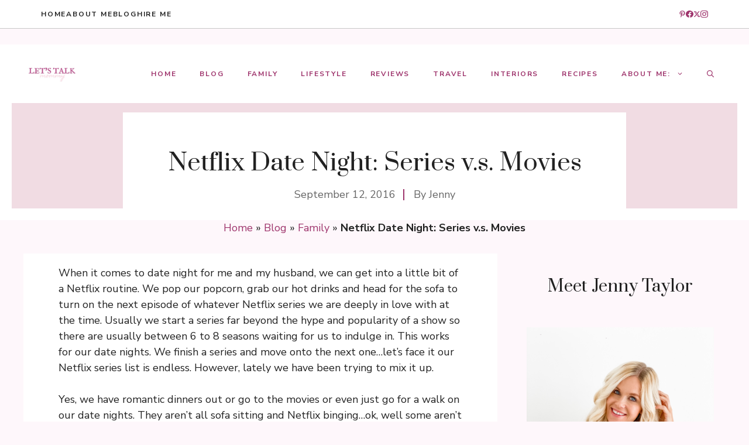

--- FILE ---
content_type: text/css
request_url: https://www.letstalkmommy.com/wp-content/plugins/wp-recipe-maker/templates/recipe/legacy/simple/simple.min.css?ver=10.3.2
body_size: 600
content:
.rtl .wprm-recipe-simple .wprm-recipe-image-container{float:left;margin:0 10px 10px 0}.rtl .wprm-recipe-simple ol li,.rtl .wprm-recipe-simple ul li{margin:0 32px 0 0}.wprm-recipe-simple{border-top:1px solid #aaaaaa;background-color:#fafafa;padding:10px;margin:20px 0;font-size:0.9em}.wprm-recipe-simple p,.wprm-recipe-simple li{font-size:1em}.wprm-recipe-simple *:before,.wprm-recipe-simple *:after{display:none}.wprm-recipe-simple h2.wprm-recipe-name,.wprm-recipe-simple h3.wprm-recipe-header,.wprm-recipe-simple h4.wprm-recipe-group-name{font-variant:normal;text-transform:none;letter-spacing:normal;margin:0;padding:0}.wprm-recipe-simple .wprm-recipe-image-container{float:right;text-align:center;margin:0 0 10px 10px;position:relative;z-index:1}.wprm-recipe-simple .wprm-recipe-image-container .wprm-recipe-image{margin:0}.wprm-recipe-simple .wprm-recipe-image-container .wprm-recipe-rating{margin-bottom:5px}.wprm-recipe-simple .wprm-recipe-image-container .wprm-recipe-rating svg{vertical-align:middle;width:16px;height:16px;margin:0}.wprm-recipe-simple .wprm-recipe-image-container .wprm-recipe-rating .wprm-recipe-rating-details{font-size:0.8em}.wprm-recipe-simple .wprm-recipe-image-container .wprm-recipe-print{font-size:0.9em;cursor:pointer}.wprm-recipe-simple h2.wprm-recipe-name{clear:none;font-size:1.8em}.wprm-recipe-simple .wprm-recipe-details-container,.wprm-recipe-simple .wprm-recipe-summary{margin-bottom:15px}.wprm-recipe-simple .wprm-recipe-details-icon svg{vertical-align:middle;width:16px;height:16px}.wprm-recipe-simple .wprm-recipe-details-name{display:inline-block;font-weight:bold;min-width:130px}.wprm-recipe-simple .wprm-recipe-details-unit{font-size:0.8em}.wprm-recipe-simple h3.wprm-recipe-header{margin-top:10px;font-size:1.2em}.wprm-recipe-simple ol,.wprm-recipe-simple ul{margin:0 0 8px}.wprm-recipe-simple ol li,.wprm-recipe-simple ul li{margin:0 0 0 32px}.wprm-recipe-simple h4.wprm-recipe-group-name{margin-top:5px !important;font-weight:300;font-size:1em}.wprm-recipe-simple .wprm-recipe-ingredient-notes{opacity:0.7}.wprm-recipe-simple .wprm-recipe-ingredients br,.wprm-recipe-simple .wprm-recipe-instructions br{display:none}.wprm-recipe-simple .wprm-recipe-instructions .wprm-recipe-instruction{margin-bottom:5px}.wprm-recipe-simple .wprm-recipe-instruction-text{font-size:1em}.wprm-recipe-simple .wprm-recipe-instruction-text p{margin:0 0 5px}.wprm-recipe-simple .wprm-recipe-instruction-text p:last-of-type{margin-bottom:0}.wprm-recipe-simple .wprm-recipe-instruction-image{margin:5px 0 15px}.wprm-recipe-simple .wprm-recipe-video-container .wprm-recipe-header{margin-bottom:10px}@media screen and (max-width: 640px){.wprm-recipe-simple .wprm-recipe-image-container,.rtl .wprm-recipe-simple .wprm-recipe-image-container{float:none}.wprm-recipe-simple .wprm-recipe-details-name,.rtl .wprm-recipe-simple .wprm-recipe-details-name{min-width:0}}
